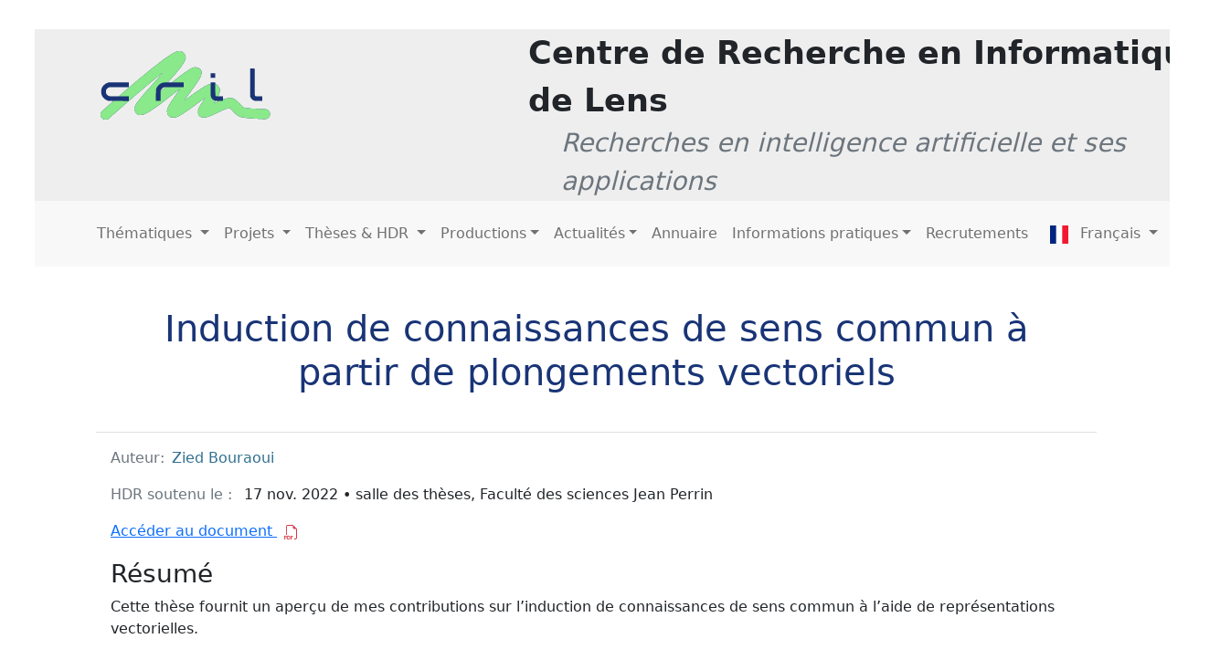

--- FILE ---
content_type: text/html; charset=UTF-8
request_url: http://www.cril.univ-artois.fr/hdrs/bouraoui/
body_size: 14026
content:
<!DOCTYPE html>
<html>
  <head>
    <meta charset="utf-8" />
<meta name="viewport" content="width=device-width, initial-scale=1.0" />
<meta name="description" content="Centre de Recherche en Informatique de Lens" />
<meta name="author" content="Alain, Kemgue, dev team" />
<meta name="generator" content="Hugo 0.126.2 " />


<base href="https://www.cril.univ-artois.fr/">
<title>
     
          Induction de connaissances de sens commun à partir de plongements vectoriels       
     
 </title>
     
     
     <script src="https://code.jquery.com/jquery-3.5.1.js"></script>
    
<link href='/css/bootstrap5.0.2/bootstrap.min.css' rel="stylesheet"/>

<link rel="stylesheet" href="https://cdn.jsdelivr.net/npm/bootstrap-icons@1.8.0/font/bootstrap-icons.css" />

<link rel="stylesheet" href='/css/custom_style.css' />

<script src='/js/bootstrap5.0.2/bootstrap.bundle.min.js'></script>
<script src='/js/publis.js'></script>
<script src='/js/custom_script.js'></script>

<script src="https://cdn.datatables.net/1.11.5/js/jquery.dataTables.min.js"></script>
<script src="https://cdn.datatables.net/1.11.5/js/dataTables.bootstrap5.min.js"></script>
<link rel="stylesheet" href="https://cdn.datatables.net/1.11.5/css/dataTables.bootstrap5.min.css" />

<link rel="shortcut icon" href='/favicon.ico' type="image/x-icon">



  </head>
  <body>
  <main>
    

<header class="m-6 mt-4">
  <nav class="navbar navbar-expand-lg navbar-light" id="mainNavbar">
   <div class="col">
       <div class="bg-light">
           <div class="row" style="background-color: #eeeeee;">
               <div class="navbar-brand col-md-3 col-xl-4 col-lg-4 col-sm-4 mx-5 p-4"> 
                   <a href="/" class="align-self-center d-flex justify-content-start">
                       <img src="/images/logo.svg" alt="CRIL" with="150" height="75">
                   </a>
               </div>
               <div class="col align-self-center d-flex justify-content-center">
                 <div class="col">
                  <div class="row"><span class="lead fw-bold" style="font-size: 35px;">Centre de Recherche en Informatique de Lens</span></div>
                  <div class="row  text-muted ms-4 "><span class="fs-3 lead "><i>Recherches en intelligence artificielle et ses applications</i></span></div>
                 </div>
               </div>
           </div>
       </div>
 <div class="row p-5 pt-3 pb-3" style="background-color: #f8f8f8;">
 <button class="navbar-toggler" type="button" data-bs-toggle="collapse" data-bs-target="#navbarScroll"
   aria-controls="navbarScroll" aria-expanded="false" aria-label="Toggle navigation">
   <span class="navbar-toggler-icon"></span>
 </button>
 <div class="collapse navbar-collapse" id="navbarScroll">
   <ul class="navbar-nav  navbar-nav-scroll me-auto ">
     
     
      
      
   
    <li class="nav-item dropdown">
      <a class="nav-link dropdown-toggle" href="#" 
        data-bs-toggle="dropdown" aria-expanded="false">
        Thématiques
      </a> 
    <ul class="dropdown-menu" aria-labelledby="">
      <li><a class="dropdown-item " href="/axes/">Laboratoire</a></li>
      <li><hr class="dropdown-divider"></li>
      <li><a class="dropdown-item " href="/axes/donnees/">Données</a></li>
      <li><a class="dropdown-item " href="/axes/connaissances/">Connaissances</a></li>
      <li><a class="dropdown-item " href="/axes/contraintes/">Contraintes</a></li>
      <li><hr class="dropdown-divider"></li>
      <li><a class="dropdown-item " href="/axes/xai/">IA explicable</a></li>
      <li><a class="dropdown-item " href="/axes/service/">IA au service d&#39;autres disciplines</a></li>
    </ul>
  </li>
    
      <li class="nav-item dropdown">
        <a class="nav-link dropdown-toggle" href="#" 
          data-bs-toggle="dropdown" aria-expanded="false">
          Projets
        </a> 
      <ul class="dropdown-menu" aria-labelledby="">
        <li><a class="dropdown-item "  href="/projects/ongoing/">En cours</a></li>
        <li><a class="dropdown-item "  href="/projects/recents/">Récents</a></li>
        <li><a class="dropdown-item "  href="/projects/former/">Passés</a></li><li><hr class="dropdown-divider"></li>
          <li><a class="dropdown-item " href="/projects/aimgpt/">Projet PRIME AIM-GPT</a></li><li><hr class="dropdown-divider"></li>
        <li><a class="dropdown-item " href="/partners/">Partenaires</a></li>
      </ul>
    </li>
    
           <li class="nav-item dropdown">
        <a class="nav-link dropdown-toggle" href="#" 
          data-bs-toggle="dropdown" aria-expanded="false">
         Thèses &amp; HDR
        </a> 
      <ul class="dropdown-menu" aria-labelledby="">
        <li><a class="dropdown-item "  href="/phds/ongoing/">Thèses en cours</a></li>
        <li><a class="dropdown-item "  href="/phds/defended/">Thèses soutenues</a></li>
        <li><a class="dropdown-item "  href="/phds/hdr/">HDR soutenues</a></li>
        </ul>
    </li>

         
     <li class="nav-item dropdown">
      <a class="nav-link dropdown-toggle" href="#" 
        data-bs-toggle="dropdown" aria-expanded="false">Productions</a>
      <ul class="dropdown-menu">
          <li><a class="dropdown-item " href="/publications/">Publications</a></li>
          <li><a class="dropdown-item " href="/softcats/lper/">Logiciels</a></li>
          <li><a class="dropdown-item " href="/data/">Données</a></li>
          <li><hr class="dropdown-divider"></li>
          <li><a class="dropdown-item " href="/awards/">Prix/Récompenses</a></li>
          <li><hr class="dropdown-divider"></li>
          <li><a class="dropdown-item " href="/mediation/">Médiation scientifique</a></li>
      </ul>     
  </li>
    
    <li class="nav-item dropdown">
      <a class="nav-link dropdown-toggle" href="#" 
        data-bs-toggle="dropdown" aria-expanded="false">Actualités</a>
        <ul class="dropdown-menu" aria-labelledby="">
        <li><a class="dropdown-item " href="/posts/">Nouvelles</a></li>
          
          <li><a class="dropdown-item " href="/seminar/">Séminaires</a></li>
      </ul>
  </li>
          
      <li class="nav-item">
        <a class="nav-link" href="/members/">Annuaire</a>
      </li>
 </ul>
   
     <ul class="navbar-nav  navbar-nav-scroll">
        <li class="nav-item dropdown">
          <a class="nav-link dropdown-toggle" href="#" 
            data-bs-toggle="dropdown" aria-expanded="false">Informations pratiques</a>
            <ul class="dropdown-menu" aria-labelledby="">
              <li><a  class="dropdown-item" href="/coming/">Accès</a></li>     
              <li ><a  class="dropdown-item" href="/contact/">Contact</a></li>
              <li><a class="dropdown-item " href="/organization/">Organigramme</a></li>
              <li ><a  class="dropdown-item" href="/parite-egalite/">Parité - égalité</a></li>
          </ul>
      </li>
        
           <li class="nav-item">
            <a class="nav-link" href="/recruitments/">Recrutements</a>
          </li>
       <li class="nav-item dropdown">
         <a class="nav-link dropdown-toggle" href="#" 
           data-bs-toggle="dropdown" aria-expanded="false">
            <span class="mx-2"><img src="/images/fr.svg" alt="" width="20px" height="20px"/></span>  Français
         </a>
         
         <ul class="dropdown-menu" aria-labelledby="">
           
           <li class="dropdown-item"> <a class="text-decoration-none text-secondary" href="/en/hdrs/bouraoui/"> <span class="mx-2"><img src="/images/en.svg" alt="" width="20px" height="20px"/></span>  English</a></li>
             
           
           </ul>
       </li>
     </ul>
 </div>
 </div>
</div>
</nav>
</header>

    <div class="page-content">
              <div class="card border-success mb-3 border-0" >
                <div class="card-header bg-transparent "> 
                  <div class="row p-2">
                   
                    <div class="col">
                      <div class="page-header">
                        <h1 class="head">Induction de connaissances de sens commun à partir de plongements vectoriels</h1>
                       </div>
                    </div>
                  </div>
            </div>
                <div class="card-body p-3">
                  <article class="post-content">
                    <div><ul class="list-inline">
                      <li class="list-inline-item"><span class="text-muted">Auteur:</span></li><li  class="list-inline-item"><a href="/members/bouraoui/">Zied Bouraoui</a></li></div>
                    <ul class="list-inline">
                      
                        <li class="list-inline-item"><span class="text-muted">HDR soutenu le :</span></li>
                        <li  class="list-inline-item">
                          <span>17 nov. 2022 • salle des thèses, Faculté des sciences Jean Perrin</span>
                        </li>
                      
                    </ul><ul class="list-inline">
                        <li><a href="https://hal.science/tel-03945862v1/document">Accéder au document <i class="bi bi-filetype-pdf text-danger ms-2"></i></a></li>
                      </ul><h3 id="résumé">Résumé</h3>
<p>Cette thèse fournit un aperçu de mes contributions sur l&rsquo;induction de connaissances de sens commun à l&rsquo;aide de représentations vectorielles.</p>
<p>En premier lieu, elle étudie l&rsquo;apprentissage d&rsquo;espaces conceptuels à partir de donnés à savoir l&rsquo;apprentissage des plongements
d&rsquo;entités, de concepts et dimensions interprétables.</p>
<p>En second lieu, elle concerne la modélisation des connaissances relationnelles. Elle présente plusieurs méthodes d&rsquo;induction de connaissances relationnelles  à partir de plongements lexicaux ainsi que les modèles de langage pré-entraînés.</p>
<p>Une troisième partie propose plusieurs méthodes de distillation de vecteurs de haute qualité à partir de modèles de langage contextualisés et d&rsquo;applications pour  les problèmes d&rsquo;apprentissage où peu d&rsquo;exemples sont disponibles,  par exemple la classification d&rsquo;images.</p>
<p>Enfin, elle  propose plusieurs méthodes de raisonnement plausible sur les ontologies  incluant la complétion automatique de bases de règles et gestion des incohérences et fusion des croyances.</p>
<h3 id="jury">Jury</h3>
<ul>
<li>Isabelle Bloch (Sorbonne Université)</li>
<li>Jesse Davis (KU Leuven)</li>
<li>Philippe Langlais (Université de Montréal)</li>
<li>Daniel Le Berre (Université d&rsquo;Artois)</li>
<li>Henri Prade (IRIT Toulouse)</li>
<li>Marie-Christine Rousset (Université Grenoble Alpes)</li>
<li>Steven Schockaert (Cardiff University)</li>
</ul>

                    <br>
                    
                    

                    

                    
       
  
                    </div>                
                  </article>
                  
                </div>

              </div>
             
    </div>

    
    


<footer class="m-6  text-muted">
	<section class=" p-2 border-top shadow">
		<div class="container-fluid text-start mt-1">
			<div class="row mt-1">
				<div class="text-center align-self-center col-md-1 col-lg-1 col-xl-1 col-sm-12 col-xs-12 me-auto">
					<p>
						<a href="http://www.cnrs.fr/" class="text-reset"><img src="/images/logo-cnrs.svg"
							class="img-fluid" alt="CNRS" /></a> 

					
					</p>
				</div>   

				<div class="col-md-3 col-lg-3 col-xl-3 col-sm-12 col-xs-12">
				   <div class="d-flex justify-content-center">
					<ul class="list-group border border-0 ">
						<li class="list-group-item  border-0">
							<h6 class="text-uppercase fw-bold mb-3">
								Nous contacter
							</h6>
						
						</li>
						<li class="list-group-item  border-0">
						
							<i class="bi bi-telephone-fill me-2"></i> +33 (0)3 21 79 17 23

						</li>
						<li class="list-group-item  border-0">
						
								<i class="bi bi-envelope-fill me-2"></i>
								gestion@cril.univ-artois.fr
						</li>
						</ul> 
					</div>                 

				</div>
				<div class="col-md-6 col-lg-6 col-xl-6 col-sm-12 col-xs-12 ">  
			
						<div class="row  ms-sm-4 ">  

							<div class="col-md-6   ">  
								<div class="d-flex justify-content-center">                    
					<ul class="list-group  border-0 ms-4">
						<li class="list-group-item border-0">
							<h6 class="text-uppercase fw-bold">
								Nos adresses
							</h6>
							<i><small> pour correspondance</small></i>
						</li>
					
						<li class="list-group-item  border-0">
							<span class="badge bg-primary-cril me-2">FAC</span> UFR des Sciences Jean Perrin<br>
							Rue Jean Souvraz SP 18<br>
							F-62307 Lens Cedex<br>
							France<br>
							
						</li>
					</ul>
								</div>
				</div>
				<div class="col-md-6  ">  
					<div class="d-flex justify-content-center">
					<ul class="list-group  border-0 ms-4">
						<li class="list-group-item border-0">
							<h6 class="text-uppercase fw-bold">
								&nbsp;
							</h6>
							<i><small> &nbsp;</small></i>
						</li>
						<li class="list-group-item  border-0">
							<span class="badge bg-success me-2">IUT</span> IUT de Lens<br>
							<span>Rue de l’Université SP 16</span><span class="me-5">&nbsp;&nbsp;&nbsp;&nbsp;&nbsp;&nbsp;&nbsp;</span><br>
							F-62307 Lens Cedex<br>
							France<br>
						</li>
						</ul>
					</div>
				</div>

				</div>
					

				</div>
				
				
				<div class="text-center align-self-center  col-md-2 col-lg-2 col-xl-2 col-sm-12 col-xs-12 ms-auto ">
					<p>
						<a href="http://www.univ-artois.fr/" class="text-reset"><img src="/images/logo_artois.png"
							class="img-fluid" alt="Artois" /></a> 
					</p>
				</div>
		   
			</div>
		</div>
	</section>

	<div class="text-center mt-3">
		
		<a class="text-reset " href='/credits/'>Crédits et mentions légales</a> |

		<a class="text-reset" href="https://intranet.cril.fr/private/">Intranet</a>
	</div>
</footer>


  </main>
  </body>
</html>
